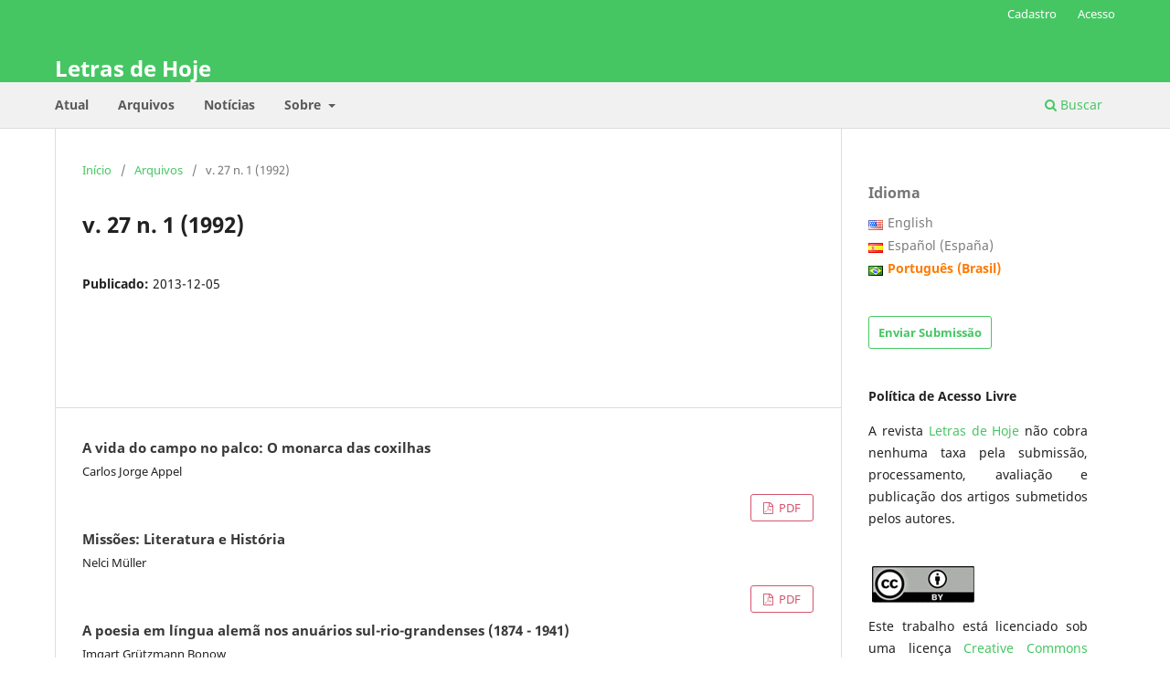

--- FILE ---
content_type: text/html; charset=utf-8
request_url: https://revistaseletronicas.pucrs.br/fale/issue/view/758
body_size: 6283
content:
<!DOCTYPE html>
<html lang="pt-BR" xml:lang="pt-BR">
<head>
	<meta charset="utf-8">
	<meta name="viewport" content="width=device-width, initial-scale=1.0">
	<title>
		v. 27 n. 1 (1992)
							| Letras de Hoje
			</title>

	
<link rel="icon" href="https://revistaseletronicas.pucrs.br/public/journals/7/favicon_pt_BR.png" />
<meta name="generator" content="Open Journal Systems 3.3.0.21" />
<!-- AddThis --><script type="text/javascript" src="//s7.addthis.com/js/300/addthis_widget.js#pubid=ra-5dd6b3fc18a076d2"></script>
<!-- Bootstrap CSS --><link rel="stylesheet" href="https://stackpath.bootstrapcdn.com/bootstrap/4.4.1/css/bootstrap.min.css" integrity="sha384-Vkoo8x4CGsO3+Hhxv8T/Q5PaXtkKtu6ug5TOeNV6gBiFeWPGFN9MuhOf23Q9Ifjh" crossorigin="anonymous">
<!-- Bootstrap JS --><script src="https://code.jquery.com/jquery-3.4.1.slim.min.js" integrity="sha384-J6qa4849blE2+poT4WnyKhv5vZF5SrPo0iEjwBvKU7imGFAV0wwj1yYfoRSJoZ+n" crossorigin="anonymous"></script><script src="https://cdn.jsdelivr.net/npm/popper.js@1.16.0/dist/umd/popper.min.js" integrity="sha384-Q6E9RHvbIyZFJoft+2mJbHaEWldlvI9IOYy5n3zV9zzTtmI3UksdQRVvoxMfooAo" crossorigin="anonymous"></script><script src="https://stackpath.bootstrapcdn.com/bootstrap/4.4.1/js/bootstrap.min.js" integrity="sha384-wfSDF2E50Y2D1uUdj0O3uMBJnjuUD4Ih7YwaYd1iqfktj0Uod8GCExl3Og8ifwB6" crossorigin="anonymous"></script>
	<link rel="stylesheet" href="https://revistaseletronicas.pucrs.br/fale/$$$call$$$/page/page/css?name=stylesheet" type="text/css" /><link rel="stylesheet" href="https://revistaseletronicas.pucrs.br/fale/$$$call$$$/page/page/css?name=font" type="text/css" /><link rel="stylesheet" href="https://revistaseletronicas.pucrs.br/lib/pkp/styles/fontawesome/fontawesome.css?v=3.3.0.21" type="text/css" /><link rel="stylesheet" href="https://revistaseletronicas.pucrs.br/plugins/generic/doiInSummary/styles/doi.css?v=3.3.0.21" type="text/css" /><link rel="stylesheet" href="https://revistaseletronicas.pucrs.br/public/journals/7/styleSheet.css?d=2024-08-14+11%3A52%3A47" type="text/css" /><link rel="stylesheet" href="https://revistaseletronicas.pucrs.br/public/site/styleSheet.css?v=3.3.0.21" type="text/css" />
</head>
<body class="pkp_page_issue pkp_op_view" dir="ltr">

	<div class="pkp_structure_page">

				<header class="pkp_structure_head" id="headerNavigationContainer" role="banner">
						
 <nav class="cmp_skip_to_content" aria-label="Ir para os links de conteúdo">
	<a href="#pkp_content_main">Ir para o conteúdo principal</a>
	<a href="#siteNav">Ir para o menu de navegação principal</a>
		<a href="#pkp_content_footer">Ir para o rodapé</a>
</nav>

			<div class="pkp_head_wrapper">

				<div class="pkp_site_name_wrapper">
					<button class="pkp_site_nav_toggle">
						<span>Open Menu</span>
					</button>
										<div class="pkp_site_name">
																<a href="						https://revistaseletronicas.pucrs.br/fale/index
					" class="is_text">Letras de Hoje</a>
										</div>
				</div>

				
				<nav class="pkp_site_nav_menu" aria-label="Navegação no Site">
					<a id="siteNav"></a>
					<div class="pkp_navigation_primary_row">
						<div class="pkp_navigation_primary_wrapper">
																				<ul id="navigationPrimary" class="pkp_navigation_primary pkp_nav_list">
								<li class="">
				<a href="https://revistaseletronicas.pucrs.br/fale/issue/current">
					Atual
				</a>
							</li>
								<li class="">
				<a href="https://revistaseletronicas.pucrs.br/fale/issue/archive">
					Arquivos
				</a>
							</li>
								<li class="">
				<a href="https://revistaseletronicas.pucrs.br/fale/announcement">
					Notícias
				</a>
							</li>
								<li class="">
				<a href="https://revistaseletronicas.pucrs.br/fale/about">
					Sobre
				</a>
									<ul>
																					<li class="">
									<a href="https://revistaseletronicas.pucrs.br/fale/about">
										Sobre a Revista
									</a>
								</li>
																												<li class="">
									<a href="https://revistaseletronicas.pucrs.br/fale/about/submissions">
										Submissões
									</a>
								</li>
																												<li class="">
									<a href="https://revistaseletronicas.pucrs.br/fale/about/editorialTeam">
										Equipe Editorial
									</a>
								</li>
																												<li class="">
									<a href="https://revistaseletronicas.pucrs.br/fale/about/privacy">
										Declaração de Privacidade
									</a>
								</li>
																												<li class="">
									<a href="https://revistaseletronicas.pucrs.br/fale/about/contact">
										Contato
									</a>
								</li>
																		</ul>
							</li>
			</ul>

				

																						<div class="pkp_navigation_search_wrapper">
									<a href="https://revistaseletronicas.pucrs.br/fale/search" class="pkp_search pkp_search_desktop">
										<span class="fa fa-search" aria-hidden="true"></span>
										Buscar
									</a>
								</div>
													</div>
					</div>
					<div class="pkp_navigation_user_wrapper" id="navigationUserWrapper">
							<ul id="navigationUser" class="pkp_navigation_user pkp_nav_list">
								<li class="profile">
				<a href="https://revistaseletronicas.pucrs.br/fale/user/register">
					Cadastro
				</a>
							</li>
								<li class="profile">
				<a href="https://revistaseletronicas.pucrs.br/fale/login">
					Acesso
				</a>
							</li>
										</ul>

					</div>
				</nav>
			</div><!-- .pkp_head_wrapper -->
		</header><!-- .pkp_structure_head -->

						<div class="pkp_structure_content has_sidebar">
			<div class="pkp_structure_main" role="main">
				<a id="pkp_content_main"></a>

<div class="page page_issue">

				<nav class="cmp_breadcrumbs" role="navigation" aria-label="Você está aqui:">
	<ol>
		<li>
			<a href="https://revistaseletronicas.pucrs.br/fale/index">
				Início
			</a>
			<span class="separator">/</span>
		</li>
		<li>
			<a href="https://revistaseletronicas.pucrs.br/fale/issue/archive">
				Arquivos
			</a>
			<span class="separator">/</span>
		</li>
		<li class="current" aria-current="page">
			<span aria-current="page">
									v. 27 n. 1 (1992)
							</span>
		</li>
	</ol>
</nav>
		<h1>
			v. 27 n. 1 (1992)
		</h1>
			<div class="obj_issue_toc">

		
		<div class="heading">

						
				
												
							<div class="published">
				<span class="label">
					Publicado:
				</span>
				<span class="value">
					2013-12-05
				</span>
			</div>
			</div>

		
		<div class="sections">
			<div class="section">
								<ul class="cmp_article_list articles">
									<li>
						
	
<div class="obj_article_summary">
	
	<h3 class="title">
		<a id="article-16039" href="https://revistaseletronicas.pucrs.br/fale/article/view/16039">
			A vida do campo no palco: O monarca das coxilhas
					</a>
	</h3>

				<div class="meta">
				<div class="authors">
			Carlos Jorge Appel
		</div>
		
				
		
	</div>
	
			<ul class="galleys_links">
																									<li>
																										
	
							

<a class="obj_galley_link pdf" href="https://revistaseletronicas.pucrs.br/fale/article/view/16039/10518" aria-labelledby=article-16039>

		
	PDF

	</a>
				</li>
					</ul>
	
	
</div>
					</li>
									<li>
						
	
<div class="obj_article_summary">
	
	<h3 class="title">
		<a id="article-16040" href="https://revistaseletronicas.pucrs.br/fale/article/view/16040">
			Missões: Literatura e História
					</a>
	</h3>

				<div class="meta">
				<div class="authors">
			Nelci Müller
		</div>
		
				
		
	</div>
	
			<ul class="galleys_links">
																									<li>
																										
	
							

<a class="obj_galley_link pdf" href="https://revistaseletronicas.pucrs.br/fale/article/view/16040/10519" aria-labelledby=article-16040>

		
	PDF

	</a>
				</li>
					</ul>
	
	
</div>
					</li>
									<li>
						
	
<div class="obj_article_summary">
	
	<h3 class="title">
		<a id="article-16041" href="https://revistaseletronicas.pucrs.br/fale/article/view/16041">
			A poesia em língua alemã nos anuários sul-rio-grandenses (1874 - 1941)
					</a>
	</h3>

				<div class="meta">
				<div class="authors">
			Imgart Grützmann Bonow
		</div>
		
				
		
	</div>
	
			<ul class="galleys_links">
																									<li>
																										
	
							

<a class="obj_galley_link pdf" href="https://revistaseletronicas.pucrs.br/fale/article/view/16041/10520" aria-labelledby=article-16041>

		
	PDF

	</a>
				</li>
					</ul>
	
	
</div>
					</li>
									<li>
						
	
<div class="obj_article_summary">
	
	<h3 class="title">
		<a id="article-16042" href="https://revistaseletronicas.pucrs.br/fale/article/view/16042">
			Ficção e história em Antônio Chimango
					</a>
	</h3>

				<div class="meta">
				<div class="authors">
			Carlos Alexandre Baumgarten
		</div>
		
				
		
	</div>
	
			<ul class="galleys_links">
																									<li>
																										
	
							

<a class="obj_galley_link pdf" href="https://revistaseletronicas.pucrs.br/fale/article/view/16042/10521" aria-labelledby=article-16042>

		
	PDF

	</a>
				</li>
					</ul>
	
	
</div>
					</li>
									<li>
						
	
<div class="obj_article_summary">
	
	<h3 class="title">
		<a id="article-16043" href="https://revistaseletronicas.pucrs.br/fale/article/view/16043">
			Reynaldo Moura: entre a verdade, a memória e a invenção
					</a>
	</h3>

				<div class="meta">
				<div class="authors">
			Maria Luiza Ritzel Remédios
		</div>
		
				
		
	</div>
	
			<ul class="galleys_links">
																									<li>
																										
	
							

<a class="obj_galley_link pdf" href="https://revistaseletronicas.pucrs.br/fale/article/view/16043/10522" aria-labelledby=article-16043>

		
	PDF

	</a>
				</li>
					</ul>
	
	
</div>
					</li>
									<li>
						
	
<div class="obj_article_summary">
	
	<h3 class="title">
		<a id="article-16044" href="https://revistaseletronicas.pucrs.br/fale/article/view/16044">
			Noite: uma sociedade oculta
					</a>
	</h3>

				<div class="meta">
				<div class="authors">
			Maria Eunice Moreira
		</div>
		
				
		
	</div>
	
			<ul class="galleys_links">
																									<li>
																										
	
							

<a class="obj_galley_link pdf" href="https://revistaseletronicas.pucrs.br/fale/article/view/16044/10523" aria-labelledby=article-16044>

		
	PDF

	</a>
				</li>
					</ul>
	
	
</div>
					</li>
									<li>
						
	
<div class="obj_article_summary">
	
	<h3 class="title">
		<a id="article-16045" href="https://revistaseletronicas.pucrs.br/fale/article/view/16045">
			O questionamento político em O arquipélago, de Erico Veríssimo
					</a>
	</h3>

				<div class="meta">
				<div class="authors">
			Maria da Glória Bordini
		</div>
		
				
		
	</div>
	
			<ul class="galleys_links">
																									<li>
																										
	
							

<a class="obj_galley_link pdf" href="https://revistaseletronicas.pucrs.br/fale/article/view/16045/10524" aria-labelledby=article-16045>

		
	PDF

	</a>
				</li>
					</ul>
	
	
</div>
					</li>
									<li>
						
	
<div class="obj_article_summary">
	
	<h3 class="title">
		<a id="article-16046" href="https://revistaseletronicas.pucrs.br/fale/article/view/16046">
			A polifonia em O senhor embaixador
					</a>
	</h3>

				<div class="meta">
				<div class="authors">
			Márcia Ivana de Lima e Silva
		</div>
		
				
		
	</div>
	
			<ul class="galleys_links">
																									<li>
																										
	
							

<a class="obj_galley_link pdf" href="https://revistaseletronicas.pucrs.br/fale/article/view/16046/10525" aria-labelledby=article-16046>

		
	PDF

	</a>
				</li>
					</ul>
	
	
</div>
					</li>
									<li>
						
	
<div class="obj_article_summary">
	
	<h3 class="title">
		<a id="article-16047" href="https://revistaseletronicas.pucrs.br/fale/article/view/16047">
			Revendo a história das missões jesuíticas: A cidade dos padres
					</a>
	</h3>

				<div class="meta">
				<div class="authors">
			Regina Zilberman
		</div>
		
				
		
	</div>
	
			<ul class="galleys_links">
																									<li>
																										
	
							

<a class="obj_galley_link pdf" href="https://revistaseletronicas.pucrs.br/fale/article/view/16047/10526" aria-labelledby=article-16047>

		
	PDF

	</a>
				</li>
					</ul>
	
	
</div>
					</li>
									<li>
						
	
<div class="obj_article_summary">
	
	<h3 class="title">
		<a id="article-16048" href="https://revistaseletronicas.pucrs.br/fale/article/view/16048">
			Desiderium desideravi
					</a>
	</h3>

				<div class="meta">
				<div class="authors">
			Ir. Elvo Clemente
		</div>
		
				
		
	</div>
	
			<ul class="galleys_links">
																									<li>
																										
	
							

<a class="obj_galley_link pdf" href="https://revistaseletronicas.pucrs.br/fale/article/view/16048/10527" aria-labelledby=article-16048>

		
	PDF

	</a>
				</li>
					</ul>
	
	
</div>
					</li>
									<li>
						
	
<div class="obj_article_summary">
	
	<h3 class="title">
		<a id="article-16049" href="https://revistaseletronicas.pucrs.br/fale/article/view/16049">
			Zeferino Fagundes, um poeta
					</a>
	</h3>

				<div class="meta">
				<div class="authors">
			Walmir Ayala
		</div>
		
				
		
	</div>
	
			<ul class="galleys_links">
																									<li>
																										
	
							

<a class="obj_galley_link pdf" href="https://revistaseletronicas.pucrs.br/fale/article/view/16049/10528" aria-labelledby=article-16049>

		
	PDF

	</a>
				</li>
					</ul>
	
	
</div>
					</li>
									<li>
						
	
<div class="obj_article_summary">
	
	<h3 class="title">
		<a id="article-16050" href="https://revistaseletronicas.pucrs.br/fale/article/view/16050">
			A imagem recíproca
					</a>
	</h3>

				<div class="meta">
				<div class="authors">
			Maria Luiza Ritzel Remédios
		</div>
		
				
		
	</div>
	
			<ul class="galleys_links">
																									<li>
																										
	
							

<a class="obj_galley_link pdf" href="https://revistaseletronicas.pucrs.br/fale/article/view/16050/10529" aria-labelledby=article-16050>

		
	PDF

	</a>
				</li>
					</ul>
	
	
</div>
					</li>
							</ul>
				</div>
		</div><!-- .sections -->
</div>
	</div>

	</div><!-- pkp_structure_main -->

									<div class="pkp_structure_sidebar left" role="complementary" aria-label="Barra lateral">
				 
<link rel="stylesheet" type="text/css" href="/plugins/blocks/bandeiraIdioma/flagToggle.css">

<div class="pkp_block block_language">
	<span class="title">
		Idioma
	</span>

	<div class="content">
		<ul>
							<li class="locale_en_US" lang="en_US">
					<a href="https://revistaseletronicas.pucrs.br/fale/user/setLocale/en_US?source=%2Ffale%2Fissue%2Fview%2F758">
						
												<span class="flagToggle en_US">
						&nbsp;
						</span>

																			English
						
					</a>
				</li>
							<li class="locale_es_ES" lang="es_ES">
					<a href="https://revistaseletronicas.pucrs.br/fale/user/setLocale/es_ES?source=%2Ffale%2Fissue%2Fview%2F758">
						
												<span class="flagToggle es_ES">
						&nbsp;
						</span>

																			Español (España)
						
					</a>
				</li>
							<li class="locale_pt_BR current" lang="pt_BR">
					<a href="https://revistaseletronicas.pucrs.br/fale/user/setLocale/pt_BR?source=%2Ffale%2Fissue%2Fview%2F758">
						
												<span class="flagToggle pt_BR">
						&nbsp;
						</span>

																			<strong>Português (Brasil)</strong>
						
						
					</a>
				</li>
					</ul>
	</div>
</div><!-- .block_language -->
<div class="pkp_block block_make_submission">
	<h2 class="pkp_screen_reader">
		Enviar Submissão
	</h2>

	<div class="content">
		<a class="block_make_submission_link" href="https://revistaseletronicas.pucrs.br/fale/about/submissions">
			Enviar Submissão
		</a>
	</div>
</div>
<div class="pkp_block block_custom" id="customblock-poltica-de-acesso-livre">
	<h2 class="title pkp_screen_reader">Política de Acesso Livre</h2>
	<div class="content">
		<p><strong>Política de Acesso Livre</strong></p>
<p style="text-align: justify;">A revista <a href="https://revistaseletronicas.pucrs.br/fale/index">Letras de Hoje</a> não cobra nenhuma taxa pela submissão, processamento, avaliação e publicação dos artigos submetidos pelos autores.</p>
	</div>
</div>
<div class="pkp_block block_custom" id="customblock-licena">
	<h2 class="title pkp_screen_reader">Licença </h2>
	<div class="content">
		<p><span data-ccp-props="{&quot;134233117&quot;:false,&quot;134233118&quot;:true,&quot;201341983&quot;:0,&quot;335559738&quot;:0,&quot;335559740&quot;:240}">&nbsp;</span><img src="https://revistaseletronicas.pucrs.br/public/site/images/eperiodicos/menor.jpg" alt="" width="112" height="40"></p>
<p style="text-align: justify;">Este trabalho está licenciado sob uma licença&nbsp;<a href="https://creativecommons.org/licenses/by/4.0/" rel="license">Creative Commons Attribution 4.0 International License</a>.</p>
<p><span data-ccp-props="{&quot;134233117&quot;:false,&quot;134233118&quot;:true,&quot;201341983&quot;:0,&quot;335559738&quot;:0,&quot;335559740&quot;:240}">&nbsp;</span></p>
	</div>
</div>
<div class="pkp_block block_Keywordcloud">
	<h2 class="title">Palavras-chave</h2>
	<div class="content" id='wordcloud'></div>

	<script>
		function randomColor() {
			var cores = ['#1f77b4', '#ff7f0e', '#2ca02c', '#d62728', '#9467bd', '#8c564b', '#e377c2', '#7f7f7f', '#bcbd22', '#17becf'];
			return cores[Math.floor(Math.random()*cores.length)];
		}

					document.addEventListener("DOMContentLoaded", function() {
				var keywords = [{"text":"a batalha de maldon","size":1},{"text":"carpeaux","size":1},{"text":"correspond\u00eancia","size":1},{"text":"cartas de amor","size":1},{"text":"paul auster","size":1},{"text":"caio fernando abreu","size":1},{"text":"g\u00eanese","size":1},{"text":"processo de cria\u00e7\u00e3o","size":1},{"text":"ornellas","size":1},{"text":"di\u00e1rio","size":1},{"text":"rela\u00e7\u00f5es liter\u00e1rias","size":1},{"text":"antologias","size":1},{"text":"c\u00e2none","size":1},{"text":"valor","size":1},{"text":"aspectos est\u00e9ticos","size":1},{"text":"\u00e9ticos e pol\u00edticos.","size":1},{"text":"literatura francesa s\u00e9culo xix","size":1},{"text":"carta","size":1},{"text":"jorge sempr\u00fan","size":1},{"text":"escrita de textos","size":1},{"text":"passivas verbais","size":1},{"text":"passivas adjetivais","size":1},{"text":"modelos de computa\u00e7\u00e3o lingu\u00edstica online","size":1},{"text":"produ\u00e7\u00e3o da fala","size":1},{"text":"status cognato","size":1},{"text":"interfer\u00eancia interlingu\u00edstica","size":1},{"text":"revis\u00e3o textual","size":1},{"text":"etnoterminologia","size":1},{"text":"prop\u00f3sitos da revis\u00e3o","size":1},{"text":"crian\u00e7as","size":1},{"text":"dicion\u00e1rio ind\u00edgena","size":1},{"text":"dicion\u00e1rio eletr\u00f4nico multil\u00edngue","size":1},{"text":"l\u00edngua ind\u00edgena","size":1},{"text":"caracter\u00edsticas sem\u00e2nticas","size":1},{"text":"literatura de testemunho","size":1},{"text":"la escritura o la vida","size":1},{"text":"leona vicario","size":1},{"text":"arquivos de escritores","size":1},{"text":"editor","size":1},{"text":"epistolografia","size":1},{"text":"religiosidade","size":1},{"text":"m\u00e1rio de andrade","size":1},{"text":"alceu amoroso lima","size":1},{"text":"graciliano ramos","size":1},{"text":"woolworth","size":1},{"text":"jos\u00e9 lins do rego (1901-1957)","size":1},{"text":"inf\u00e2ncia","size":1},{"text":"colecionismo","size":1},{"text":"ram\u00f3n g\u00f3mez de la serna","size":1},{"text":"kazuo","size":1}];
				var totalWeight = 0;
				var width = 300;
				var height = 200;
				var transitionDuration = 200;	
				var length_keywords = keywords.length;
				var layout = d3.layout.cloud();

				layout.size([width, height])
					.words(keywords)
					.fontSize(function(d)
					{
						return fontSize(+d.size);
					})
					.on('end', draw);
				
				var svg = d3.select("#wordcloud").append("svg")
					.attr("viewBox", "0 0 " + width + " " + height)	
					.attr("width", '100%');		
				
				function update() {
					var words = layout.words();
					fontSize = d3.scaleLinear().range([16, 34]);
					if (words.length) {
						fontSize.domain([+words[words.length - 1].size || 1, +words[0].size]);
					}
				}
				
				keywords.forEach(function(item,index){totalWeight += item.size;});

				update();

				function draw(words, bounds) {
					var w = layout.size()[0],
						h = layout.size()[1];

					scaling = bounds
						? Math.min(
							w / Math.abs(bounds[1].x - w / 2),
							w / Math.abs(bounds[0].x - w / 2),
							h / Math.abs(bounds[1].y - h / 2),
							h / Math.abs(bounds[0].y - h / 2),
						) / 2
						: 1;

					svg
					.append("g")
					.attr(
						"transform",
						"translate(" + [w >> 1, h >> 1] + ")scale(" + scaling + ")",
					)
					.selectAll("text")
						.data(words)
					.enter().append("text")
						.style("font-size", function(d) { return d.size + "px"; })
						.style("font-family", 'serif')
						.style("fill", randomColor)
						.style('cursor', 'pointer')
						.style('opacity', 0.7)
						.attr('class', 'keyword')
						.attr("text-anchor", "middle")
						.attr("transform", function(d) {
							return "translate(" + [d.x, d.y] + ")rotate(" + d.rotate + ")";
						}) 
						.text(function(d) { return d.text; })
						.on("click", function(d, i){
							window.location = "https://revistaseletronicas.pucrs.br/fale/search?query=QUERY_SLUG".replace(/QUERY_SLUG/, encodeURIComponent(''+d.text+''));
						})
						.on("mouseover", function(d, i) {
							d3.select(this).transition()
								.duration(transitionDuration)
								.style('font-size',function(d) { return (d.size + 3) + "px"; })
								.style('opacity', 1);
						})
						.on("mouseout", function(d, i) {
							d3.select(this).transition()
								.duration(transitionDuration)
								.style('font-size',function(d) { return d.size + "px"; })
								.style('opacity', 0.7);
						})
						.on('resize', function() { update() });
				}

				layout.start();

			});
			</script>
</div>
<div class="pkp_block block_custom" id="customblock-apoiamos">
	<h2 class="title pkp_screen_reader">apoiamos</h2>
	<div class="content">
		<div class="apoiamos">
<ul>
<li class="show"><strong>e-ISSN: </strong>1984-7726</li>
<li class="show"><strong>ISSN-L: </strong>0101-3335</li>
</ul>
<img class="mb-4 img-fluid logos" src="https://editora.pucrs.br/edipucrs/assets/periodicos/logos/cope.jpg" alt="COPE - Committee on Publication Ethics"> <img class="mb-4 img-fluid logos" src="https://editora.pucrs.br/edipucrs/assets/periodicos/logos/open-access.jpg" alt="Acesso Aberto"> <img class="mb-4 img-fluid logos" src="https://editora.pucrs.br/edipucrs/assets/periodicos/logos/diadorim.png" alt="Diadorim"> <img class="mb-4 img-fluid logos" src="https://editora.pucrs.br/edipucrs/assets/periodicos/logos/turnitin.png" alt="Turnitin"></div>
	</div>
</div>
<div class="pkp_block block_custom" id="customblock-livros">
	<h2 class="title pkp_screen_reader">livros</h2>
	<div class="content">
		<div class="livros"><span class="title">Sugestão de leitura</span> <a href="https://editora.pucrs.br/livro/1409/" target="_blank" rel="noopener"><img src="https://revistaseletronicas.pucrs.br/public/site/images/eperiodicos/banner-periodicos-letras.png" alt="" width="300" height="496"></a></div>
	</div>
</div>

			</div><!-- pkp_sidebar.left -->
			</div><!-- pkp_structure_content -->

<div class="pkp_structure_footer_wrapper" role="contentinfo">
	<a id="pkp_content_footer"></a>

	<div class="pkp_structure_footer">

		
		<div class="pkp_brand_footer" role="complementary">
			<a href="https://revistaseletronicas.pucrs.br/fale/about/aboutThisPublishingSystem">
				<img alt="Mais informações sobre o sistema de publicação, a plataforma e o fluxo de publicação do OJS/PKP." src="https://revistaseletronicas.pucrs.br/templates/images/ojs_brand.png">
			</a>
		</div>
	</div>
</div><!-- pkp_structure_footer_wrapper -->

</div><!-- pkp_structure_page -->

<script src="https://revistaseletronicas.pucrs.br/lib/pkp/lib/vendor/components/jquery/jquery.min.js?v=3.3.0.21" type="text/javascript"></script><script src="https://revistaseletronicas.pucrs.br/lib/pkp/lib/vendor/components/jqueryui/jquery-ui.min.js?v=3.3.0.21" type="text/javascript"></script><script src="https://revistaseletronicas.pucrs.br/plugins/themes/default/js/lib/popper/popper.js?v=3.3.0.21" type="text/javascript"></script><script src="https://revistaseletronicas.pucrs.br/plugins/themes/default/js/lib/bootstrap/util.js?v=3.3.0.21" type="text/javascript"></script><script src="https://revistaseletronicas.pucrs.br/plugins/themes/default/js/lib/bootstrap/dropdown.js?v=3.3.0.21" type="text/javascript"></script><script src="https://revistaseletronicas.pucrs.br/plugins/themes/default/js/main.js?v=3.3.0.21" type="text/javascript"></script><script src="https://d3js.org/d3.v4.js?v=3.3.0.21" type="text/javascript"></script><script src="https://cdn.jsdelivr.net/gh/holtzy/D3-graph-gallery@master/LIB/d3.layout.cloud.js?v=3.3.0.21" type="text/javascript"></script><script type="text/javascript">
(function (w, d, s, l, i) { w[l] = w[l] || []; var f = d.getElementsByTagName(s)[0],
j = d.createElement(s), dl = l != 'dataLayer' ? '&l=' + l : ''; j.async = true; 
j.src = 'https://www.googletagmanager.com/gtag/js?id=' + i + dl; f.parentNode.insertBefore(j, f); 
function gtag(){dataLayer.push(arguments)}; gtag('js', new Date()); gtag('config', i); })
(window, document, 'script', 'dataLayer', 'UA-105757186-4');
</script>


</body>
</html>


--- FILE ---
content_type: text/css; charset=utf-8
request_url: https://revistaseletronicas.pucrs.br/public/journals/7/styleSheet.css?d=2024-08-14+11%3A52%3A47
body_size: 1761
content:


/* GERAL ###########################################################################################*/

a:visited, a:link, a:link {color: #46c663;}
.cmp_notification{background: #f1f1f1; border-left: 5px solid #46c663;}
.obj_announcement_summary .read_more {color: #949494;}
.obj_announcement_summary .read_more:hover, .obj_announcement_summary .read_more:focus{color:#46c663;}

/* CABECALHO ###########################################################################################*/

.pkp_structure_head {
  background-color: #46c663;
}

.pkp_navigation_primary_row{background-color: #f1f1f1; padding: 5px 0px;}
.pkp_site_name .is_text{color: #fff; margin-bottom: 20px}
.pkp_navigation_primary>li>a{color: #5a5a5a; font-weight: 700; font-size: 1em;}
.pkp_head_wrapper .pkp_search .search_controls a{color: #5a5a5a; font-weight: bold;}
.pkp_head_wrapper .pkp_search .search_controls a:hover{color: #46c663; border-color: #46c663;}
.pkp_head_wrapper .pkp_search.is_open .search_prompt {color: #46c663;}
.pkp_navigation_primary ul a{color: #5a5a5a; font-weight: 700; font-size: 0.9rem}
.pkp_navigation_primary .dropdown-menu a:focus, .pkp_navigation_primary .dropdown-menu a:hover{border-color: #46c663;}
.pkp_navigation_primary>li>a:hover, .pkp_navigation_primary>li>a:focus{color: #46c663; border-color: #46c663;}
.pkp_nav_list ul a:hover, .pkp_nav_list ul a:focus{background-color: #f1f1f1;}

#navigationUser > li:first-child > a,
.pkp_navigation_user > li:last-child > a {
  color:white;
}


/* CADASTRO ###########################################################################################*/
#connect-orcid-button {margin-bottom: 0.8em;}
#connect-orcid-button .orcid_icon {width: 18px; height: 18px;}
#connect-orcid-button + a{display: block; margin-bottom: 1.2em;}

.cmp_form .fields > div{padding-bottom: 10px}
.cmp_form input[type="text"], .cmp_form input[type="email"], .cmp_form input[type="password"], .cmp_form input[type="url"], .cmp_form input[type="phone"], .cmp_form select, .cmp_form .tagit {max-width: 45em; height: 40px}

.cmp_form .affiliation::after{content: "Instituição, cidade, estado e país. | Institution, city, state and country  |  Institución, ciudad, estado y país"; font-size: 0.8em; white-space: pre;}


/* SUMARIO ###########################################################################################*/

.sections .section h2 {font-weight: bold; color: #000; font-size: 1.4em; text-transform: uppercase;}

.obj_article_summary>.title a{display: block; width: 80%; color: #383838; font-size: 1.1em; line-height: 1.3em;}
.obj_article_summary>.title a:hover{color: #46c663; text-decoration: underline;}
.cmp_article_list>li{margin-bottom: 10px;}

.obj_article_summary .galleys_links{text-align: right;}
a.pdf {background-color: #fff; border: 1px solid #d6546c; color: #d6546c!important; margin-top: 5px;}
a.pdf:hover, a.pdf:focus {background-color: #d6546c; border: 1px solid #d6546c; color: #fff!important;}
a.file {background-color: #fff; border: 1px solid #5476d6; color: #5476d6!important; margin-top: 5px;}
a.file:hover, a.file:focus {background-color: #5476d6; border: 1px solid #5476d6; color: #fff!important;}

/* ARTIGO */

span.orcid > a{color:#86af24!important }


/* ARQUIVO ###########################################################################################*/
.obj_issue_summary .cover, .obj_issue_summary .description{display: none;}


/* SOBRE ###########################################################################################*/

.equipe-editorial .media-body {margin-bottom: 20px;}
.politica-editorial .btn-link, .diretrizes .btn-link{color: #5a5a5a!important; font-weight: 700;}

/* ################################################################################################### */
/* SIDEBAR ###########################################################################################*/
/* ################################################################################################### */

.pkp_block{padding: 30px 30px 10px 30px}

/* ENVIAR SUBMISSÃO */
.block_make_submission a{ padding: 3px 10px!important; background: none!important; border: 1px solid #46c663!important; background-color: #fff; box-shadow: none!important; transition: all 0.3s cubic-bezier(.25,.8,.25,1)!important; }
.block_make_submission a:hover{background-color: #46c663!important; color: #fff;}

/* IDIOMA */
.block_language li{line-height: 15px!important;}
.block_language li > a{color: #7b7b7b!important;}
.block_language li.current > a{color: #46c663!important; font-weight: 400!important;}

/* LIVROS */
div.livros {display: inline-block!important;}
div.livros .title{margin-bottom: 20px!important}
div.livros img{border-radius:3px;}
div.livros img{box-shadow: 0 1px 3px rgba(0,0,0,0.12), 0 1px 2px rgba(0,0,0,0.24)!important; transition: all 0.3s cubic-bezier(.25,.8,.25,1)!important;}
div.livros img:hover{box-shadow: 0 14px 28px rgba(0,0,0,0.25), 0 10px 10px rgba(0,0,0,0.22)!important;}

/* SOCIALMEDIA */
.at-resp-share-element .at-share-btn{display: block!important;}

/* APOIAMOS */
div.apoiamos .logos{max-width:95px; margin-right: 10px}
div.apoiamos ul{margin-bottom: 25px!important;}
div.apoiamos li{font-size: 13px;}

/* ################################################################################################### */
/* FOOTER ############################################################################################*/
/* ################################################################################################### */
.pkp_structure_footer_wrapper{background: #f7f7f7!important; color: #3d3935;}
.pkp_brand_footer{display: none;}
.pkp_structure_footer_wrapper li{list-style-type: none; margin-bottom: 10px;}
.pkp_structure_footer_wrapper ul{padding-left: 0px;}
.rodape a{color: #3d3935!important}
.rodape a:hover{color: #8a8885!important; text-decoration: none;}
.rodape h6{font-size: 15px}
.rodape .creative-commons a {color: #46c663!important;}
.rodape .creative-commons {font-size: 12px; line-height: 17px;}

/* ################################################################################################### */
/* LEITOR HTML #######################################################################################*/
/* ################################################################################################### */

.header_view{background:#656565!important;}
.header_view a.title{font-size: 13px!important;}

.header_view .return:hover, .header_view .return:focus, .header_view .title:hover, .header_view .title:focus{background:#46c663 !important;}
.header_view .return {border: 1px solid #656565; color: #656565;}

/* ################################################################################################### */
/* ESCONDER ########################################################################################## */
/* ################################################################################################### */

.pkp_op_submissions .section_policy, .supplementary_galleys_links{display: none!important;}

/* MOBILE */

@media only screen and (max-width: 600px) {
  .pkp_search textarea{width: 100%; border: 1px solid #d9d9d9;}
  .obj_article_summary>.title a{width: 100%!important;}
}
